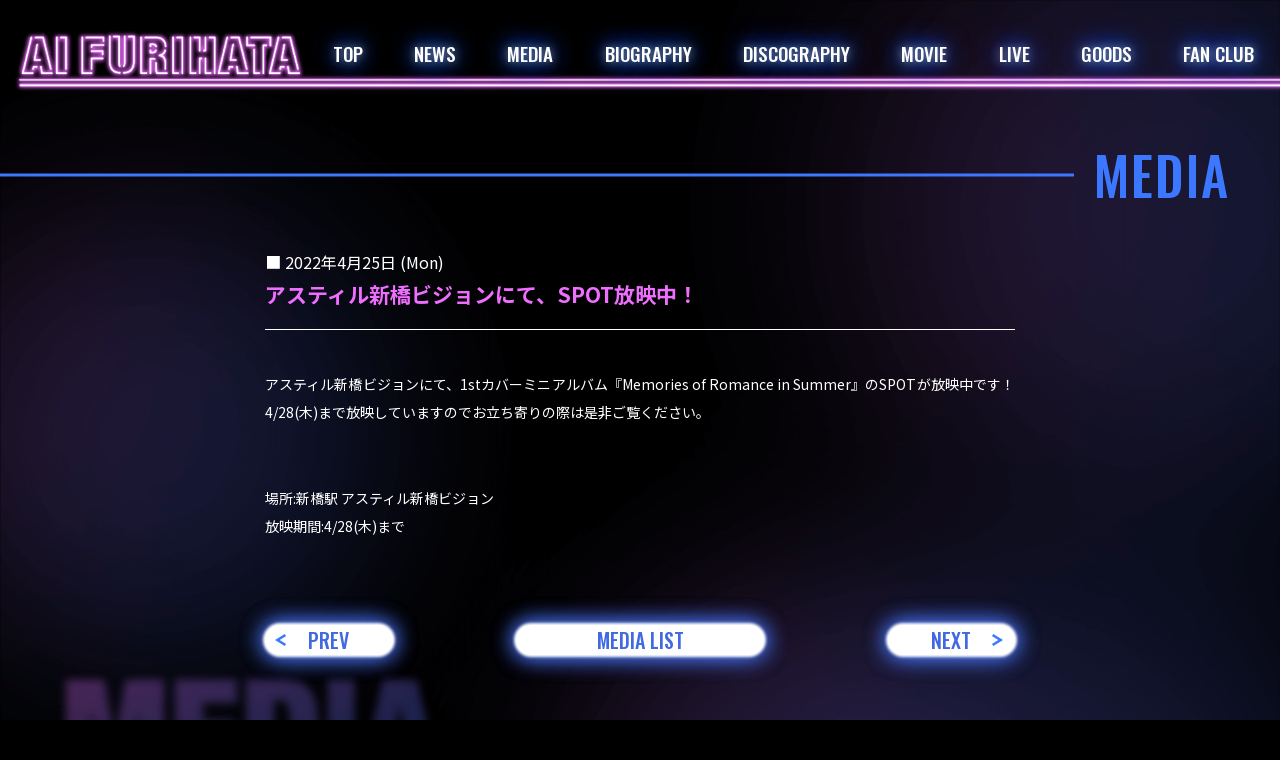

--- FILE ---
content_type: text/html; charset=UTF-8
request_url: https://furihataai.jp/media/media241/
body_size: 4098
content:


<!DOCTYPE html>
<html lang="ja">
<head prefix="og: http://ogp.me/ns# fb: http://ogp.me/ns/fb# article: http://ogp.me/ns/article#">
	<meta charset="UTF-8">
	<title>降幡 愛 | オフィシャルサイト</title>
	<meta name="description" content="Purple One Star所属アーティスト・降幡 愛（Ai Furihata）の公式ウェブサイトでは、CDやライブ、グッズなどの最新情報をお届けします。">
	<meta name="keywords" content="降幡愛, Ai Furihata, ふりりん, パープルワンスター, ラブライブ！サンシャイン!!, Aqours, 黒澤ルビィ, 80’s, 80s’, シティポップ">
	
	<meta property="og:title" content="アスティル新橋ビジョンにて、SPOT放映中！|MEDIA" />
	<meta property="og:type" content="website" />
	<meta property="og:description" content="Purple One Star所属アーティスト・降幡 愛（Ai Furihata）の公式ウェブサイトでは、CDやライブ、グッズなどの最新情報をお届けします。" />
	<meta property="og:url" content="https://furihataai.jp//media/media241/" />
	<meta property="og:image" content="https://furihataai.jp/img/common/ogp.jpg" />
	<meta property="og:site_name" content="降幡 愛 | オフィシャルサイト" />
	<meta property="og:locale" content="ja_JP" />

	
	
	<meta name="twitter:card" content="summary_large_image">

				
	<link rel="apple-touch-icon" sizes="57x57" href="https://furihataai.jp/X1Fj2vXc/wp-content/themes/furihata-ai/favicon/apple-icon-57x57.png">
	<link rel="apple-touch-icon" sizes="60x60" href="https://furihataai.jp/X1Fj2vXc/wp-content/themes/furihata-ai/favicon/apple-icon-60x60.png">
	<link rel="apple-touch-icon" sizes="72x72" href="https://furihataai.jp/X1Fj2vXc/wp-content/themes/furihata-ai/favicon/apple-icon-72x72.png">
	<link rel="apple-touch-icon" sizes="76x76" href="https://furihataai.jp/X1Fj2vXc/wp-content/themes/furihata-ai/favicon/apple-icon-76x76.png">
	<link rel="apple-touch-icon" sizes="114x114" href="https://furihataai.jp/X1Fj2vXc/wp-content/themes/furihata-ai/favicon/apple-icon-114x114.png">
	<link rel="apple-touch-icon" sizes="120x120" href="https://furihataai.jp/X1Fj2vXc/wp-content/themes/furihata-ai/favicon/apple-icon-120x120.png">
	<link rel="apple-touch-icon" sizes="144x144" href="https://furihataai.jp/X1Fj2vXc/wp-content/themes/furihata-ai/favicon/apple-icon-144x144.png">
	<link rel="apple-touch-icon" sizes="152x152" href="https://furihataai.jp/X1Fj2vXc/wp-content/themes/furihata-ai/favicon/apple-icon-152x152.png">
	<link rel="apple-touch-icon" sizes="180x180" href="https://furihataai.jp/X1Fj2vXc/wp-content/themes/furihata-ai/favicon/apple-icon-180x180.png">
	<link rel="icon" type="image/png" sizes="192x192"  href="https://furihataai.jp/X1Fj2vXc/wp-content/themes/furihata-ai/favicon/android-icon-192x192.png">
	<link rel="icon" type="image/png" sizes="32x32" href="https://furihataai.jp/X1Fj2vXc/wp-content/themes/furihata-ai/favicon/favicon-32x32.png">
	<link rel="icon" type="image/png" sizes="96x96" href="https://furihataai.jp/X1Fj2vXc/wp-content/themes/furihata-ai/favicon/favicon-96x96.png">
	<link rel="icon" type="image/png" sizes="16x16" href="https://furihataai.jp/X1Fj2vXc/wp-content/themes/furihata-ai/favicon/favicon-16x16.png">
	<link rel="manifest" href="https://furihataai.jp/X1Fj2vXc/wp-content/themes/furihata-ai/favicon/manifest.json">
	<link rel="shortcut icon" href="/favicon/favicon.ico" type="image/x-icon">

	<link href="https://fonts.googleapis.com/css2?family=Noto+Sans+JP:wght@400;500;700;900&family=Oswald:wght@200;300;400;500;600;700&display=swap" rel="stylesheet">	<link rel="icon" href="https://furihataai.jp/X1Fj2vXc/wp-content/themes/furihata-ai/favicon/favicon.ico" type="image/x-icon">
	<meta name="msapplication-TileColor" content="#fff">
	<meta name="msapplication-TileImage" content="https://furihataai.jp/X1Fj2vXc/wp-content/themes/furihata-ai/favicon/ms-icon-144x144.png">
	<meta name="theme-color" content="#000">
	<meta name="viewport" content="viewport-fit=cover,width=device-width,initial-scale=1.0,minimum-scale=1.0,maximum-scale=1.0,user-scalable=no">

	<link rel="stylesheet" type="text/css" href="https://furihataai.jp/X1Fj2vXc/wp-content/themes/furihata-ai/css/media.css">

	<!-- Global site tag (gtag.js) - AdWords: 789012060 -->
	<script async src="https://www.googletagmanager.com/gtag/js?id=AW-789012060"></script>
	<script>
	window.dataLayer = window.dataLayer || [];
	function gtag(){dataLayer.push(arguments);}
	gtag('js', new Date());

	gtag('config', 'AW-789012060');
	</script>
</head>

<body>
	<div class="container" id="top">
		<div class="l_header">
	<header class="header">
		<div class="header_logo">
			<a href="/"><img src="https://furihataai.jp/X1Fj2vXc/wp-content/themes/furihata-ai/img/common/logo_sp.png" alt="AI FURIHATA" class="header_logo_img"></a>
		</div>

		<a href="#" class="header_menubtn" id="js_menuopen"></a>
	</header>
</div>


<div class="l_pcheader">
	<header class="pcheader">
		<div class="pcheader_logo">
			<a href="/" class="pcheader_logo_inner">
				<div class="pcheader_logo_inner_img">
					<img src="https://furihataai.jp/X1Fj2vXc/wp-content/themes/furihata-ai/img/common/pcheader_ligo_1.png" alt="A">
				</div>
				<div class="pcheader_logo_inner_img">
					<img src="https://furihataai.jp/X1Fj2vXc/wp-content/themes/furihata-ai/img/common/pcheader_ligo_2.png" alt="I">
				</div>
				<div class="pcheader_logo_inner_img">
					<img src="https://furihataai.jp/X1Fj2vXc/wp-content/themes/furihata-ai/img/common/pcheader_ligo_3.png" alt="F">
				</div>
				<div class="pcheader_logo_inner_img">
					<img src="https://furihataai.jp/X1Fj2vXc/wp-content/themes/furihata-ai/img/common/pcheader_ligo_4.png" alt="U">
				</div>
				<div class="pcheader_logo_inner_img">
					<img src="https://furihataai.jp/X1Fj2vXc/wp-content/themes/furihata-ai/img/common/pcheader_ligo_5.png" alt="R">
				</div>
				<div class="pcheader_logo_inner_img">
					<img src="https://furihataai.jp/X1Fj2vXc/wp-content/themes/furihata-ai/img/common/pcheader_ligo_6.png" alt="I">
				</div>
				<div class="pcheader_logo_inner_img">
					<img src="https://furihataai.jp/X1Fj2vXc/wp-content/themes/furihata-ai/img/common/pcheader_ligo_7.png" alt="H">
				</div>
				<div class="pcheader_logo_inner_img">
					<img src="https://furihataai.jp/X1Fj2vXc/wp-content/themes/furihata-ai/img/common/pcheader_ligo_8.png" alt="A">
				</div>
				<div class="pcheader_logo_inner_img">
					<img src="https://furihataai.jp/X1Fj2vXc/wp-content/themes/furihata-ai/img/common/pcheader_ligo_9.png" alt="T">
				</div>
				<div class="pcheader_logo_inner_img">
					<img src="https://furihataai.jp/X1Fj2vXc/wp-content/themes/furihata-ai/img/common/pcheader_ligo_10.png" alt="A">
				</div>
				<div class="pcheader_logo_inner_line">
					<img src="https://furihataai.jp/X1Fj2vXc/wp-content/themes/furihata-ai/img/common/pcheader_ligo_line.png" alt="">
				</div>
			</a>
		</div>
		<div class="pcheader_nav">
			<ul class="pcheader_nav_list">
				<li class="pcheader_nav_list_item">
					<a href="/">TOP</a>
				</li>
				<li class="pcheader_nav_list_item">
					<a href="/news/">NEWS</a>
				</li>
				<li class="pcheader_nav_list_item">
					<a href="/media/">MEDIA</a>
				</li>
				<li class="pcheader_nav_list_item">
					<a href="/biography/">BIOGRAPHY</a>
				</li>
				<li class="pcheader_nav_list_item">
					<a href="/discography/">DISCOGRAPHY</a>
				</li>
				<li class="pcheader_nav_list_item">
					<a href="https://www.youtube.com/channel/UCWfhLoV53Rwdc9WGw735IUg" target="_blank">MOVIE</a>
				</li>
				<li class="pcheader_nav_list_item">
					<a href="/live/">LIVE</a>
				</li>
				<li class="pcheader_nav_list_item">
					<a href="https://purpleonestar-store.bnarts.jp/" target="_blank">GOODS</a>
				</li>
				<li class="pcheader_nav_list_item">
					<a href="https://fc-furihataai.com" target="_blank">FAN&#160;CLUB</a>
				</li>
			</ul>
		</div>
	</header>
</div>


					<div class="l_nav" id="js_spnav">
	<div class="nav">
		<div class="nav_logo">
			<div class="nav_logo_inner">
				<div class="nav_logo_inner_img">
					<img src="https://furihataai.jp/X1Fj2vXc/wp-content/themes/furihata-ai/img/index/logo_1.png" alt="A">
				</div>
				<div class="nav_logo_inner_img">
					<img src="https://furihataai.jp/X1Fj2vXc/wp-content/themes/furihata-ai/img/index/logo_2.png" alt="I">
				</div>
				<div class="nav_logo_inner_img">
					<img src="https://furihataai.jp/X1Fj2vXc/wp-content/themes/furihata-ai/img/index/logo_3.png" alt="F">
				</div>
				<div class="nav_logo_inner_img">
					<img src="https://furihataai.jp/X1Fj2vXc/wp-content/themes/furihata-ai/img/index/logo_4.png" alt="U">
				</div>
				<div class="nav_logo_inner_img">
					<img src="https://furihataai.jp/X1Fj2vXc/wp-content/themes/furihata-ai/img/index/logo_5.png" alt="R">
				</div>
				<div class="nav_logo_inner_img">
					<img src="https://furihataai.jp/X1Fj2vXc/wp-content/themes/furihata-ai/img/index/logo_6.png" alt="I">
				</div>
				<div class="nav_logo_inner_img">
					<img src="https://furihataai.jp/X1Fj2vXc/wp-content/themes/furihata-ai/img/index/logo_7.png" alt="H">
				</div>
				<div class="nav_logo_inner_img">
					<img src="https://furihataai.jp/X1Fj2vXc/wp-content/themes/furihata-ai/img/index/logo_8.png" alt="A">
				</div>
				<div class="nav_logo_inner_img">
					<img src="https://furihataai.jp/X1Fj2vXc/wp-content/themes/furihata-ai/img/index/logo_9.png" alt="T">
				</div>
				<div class="nav_logo_inner_img">
					<img src="https://furihataai.jp/X1Fj2vXc/wp-content/themes/furihata-ai/img/index/logo_10.png" alt="A">
				</div>
				<picture class="nav_logo_inner_line">
					<source media="(min-width: 767px)" srcset="https://furihataai.jp/X1Fj2vXc/wp-content/themes/furihata-ai/img/index/logo_line.png">
					<img src="https://furihataai.jp/X1Fj2vXc/wp-content/themes/furihata-ai/img/common/sp_nav_logo_line.png" alt="">
				</picture>


			</div>
		</div>
		<a href="#" class="nav_closebtn" id="js_menuclose"></a>

		<ul class="nav_list">
			<li class="nav_list_item">
				<a href="/">TOP</a>
			</li>
			<li class="nav_list_item">
				<a href="/news/">NEWS</a>
			</li>
			<li class="nav_list_item">
				<a href="/media/">MEDIA</a>
			</li>
			<li class="nav_list_item">
				<a href="/biography/">BIOGRAPHY</a>
			</li>
			<li class="nav_list_item">
				<a href="/discography">DISCOGRAPHY</a>
			</li>
			<li class="nav_list_item">
				<a href="https://www.youtube.com/channel/UCWfhLoV53Rwdc9WGw735IUg" target="_blank">MOVIE</a>
			</li>
			<li class="nav_list_item">
				<a href="/live">LIVE</a>
			</li>
			<li class="nav_list_item">
				<a href="https://purpleonestar-store.bnarts.jp/" target="_blank">GOODS</a>
			</li>
			<li class="nav_list_item">
				<a href="https://fc-furihataai.com" target="_blank">FAN&#160;CLUB</a>
			</li>
		</ul>
	</div>
</div>        

		
<div class="l_mediadetail">
	<div class="mediadetail">
		<div class="mediadetail_bgtxt">
			<picture>
				<source media="(min-width: 767px)" srcset="https://furihataai.jp/X1Fj2vXc/wp-content/themes/furihata-ai/img/media/media_bgtext.svg">
				<img src="https://furihataai.jp/X1Fj2vXc/wp-content/themes/furihata-ai/img/media/media_bgtext_sp.svg" alt="media">
			</picture>
		</div>
		<div class="mediadetail_head">
			<h2 class="mediadetail_head_ttl">
				<span>MEDIA</span>
			</h2>
		</div>
		<div class="mediadetail_body">
			<div class="mediadetail_body_inner">
				<div class="l_article">
                    <div class="article">
                        <div class="article_date">2022年4月25日&nbsp;(Mon)</div>
                        <div class="article_ttl">アスティル新橋ビジョンにて、SPOT放映中！</div>
						<div class="article_img"><img src="" alt=""></div>
                        <div class="article_txt">
                            <p>アスティル新橋ビジョンにて、1stカバーミニアルバム『Memories of Romance in Summer』のSPOTが放映中です！4/28(木)まで放映していますのでお立ち寄りの際は是非ご覧ください。</p>
<p><br />
場所:新橋駅 アスティル新橋ビジョン<br />
放映期間:4/28(木)まで</p>
                        </div>
                    </div>
                </div>

				<div class="l_btnarea">
					<div class="btnarea">
						<div class="btnarea_prev">
															<a href="https://furihataai.jp/media/media240/"><span>PREV</span></a>
													</div>
						<div class="btnarea_medialist">
							<a href="/media/">MEDIA LIST</a>
						</div>
						<div class="btnarea_next">
															<a href="https://furihataai.jp/media/media242/"><span>NEXT</span></a>
													</div>
					</div>
				</div>
			</div>
		</div>
	</div>
</div>

		<div class="l_footer">
  <div class="footer">
    <div class="footer_link">
      <a href="https://furihataai.jp/news/%e5%a3%b0%e5%84%aa%e3%83%bb%e3%82%a2%e3%83%bc%e3%83%86%e3%82%a3%e3%82%b9%e3%83%88%e6%b4%bb%e5%8b%95%e3%81%ae%e3%81%8a%e5%95%8f%e5%90%88%e3%81%9b%e3%81%ab%e9%96%a2%e3%81%97%e3%81%be%e3%81%97%e3%81%a6/">お問い合わせ</a>
      <a href="https://www.bandainamcomusiclive.co.jp/terms/" target="_blank">サイト利用について</a>
      <br class="br_sp">
      <a href="https://www.bandainamcomusiclive.co.jp/privacypolicy/jp/" target="_blank">プライバシーポリシー</a>
      <a href="https://www.bandainamcomusiclive.co.jp/terms/" target="_blank">著作権・肖像権について</a>
          </div>

    <div class="footer_copy">
      <div class="footer_copy_logo">
        <div class="footer_copy_logo_img">
          <img src="https://furihataai.jp/X1Fj2vXc/wp-content/themes/furihata-ai/img/common/footer_logo.png" alt="Purple-One-Star">
        </div>
      </div>

      <div class="footer_copy_txt">&copy; Bandai Namco Music Live Inc.</div>
    </div>
    <div class="l_fmodal">
    <div class="fmodal">

      <div class="fmodal_inner" id="js_fmodal01">
        <div class="fmodal_inner_closebtn">
          <div class="closebtn js_fmodal_close"></div>
        </div>
        <div class="fmodal_inner_content">
          <p class="fmodal_inner_content_ttl">プライバシーポリシー</p>

          <p class="fmodal_inner_content_txt">株式会社バンダイナムコミュージックライブは、皆様の個人情報の重要性を認識し、その適正な収集、利用、保護を図るとともに、安全管理を行うため、プライバシーポリシーを定め、次の通り運用します。<br>
          個人情報の保護に関する運用要領を定めるとともに、個人情報の管理責任者を置いて適切に管理します。<br>
          個人情報の利用目的を定め、その目的の達成に必要な範囲内で、適正な方法により収集します。<br>
          個人情報をご提供いただく際は、その利用目的をお知らせします。<br>
          ご本人から承諾を得たとき、法令等に基づくとき、または正当な理由のあるときを除き、個人情報を第三者に提供しません。<br>
          個人情報の改ざん、漏洩、不正な侵入などを防止するために、合理的な諸施策を講じます。<br>
          個人情報の処理を外部に委託する場合は、適正な委託先を選定するとともに個人情報保護に関する契約を委託先と取り交わします。<br>
          ご本人から個人情報の内容の確認や訂正のお申し出があった場合は、合理的な範囲内で適切・迅速に対応いたします。<br>
          個人情報の保護のために必要な措置を継続的に見直し、その改善に努めます。<br>
          このページの内容についてのお問い合わせは、株式会社バンダイナムコミュージックライブまでご連絡下さい。</p>
        </div>
      </div>

      <div class="fmodal_inner" id="js_fmodal02">
        <div class="fmodal_inner_closebtn">
          <div class="closebtn js_fmodal_close"></div>
        </div>
        <div class="fmodal_inner_content">
          <p class="fmodal_inner_content_ttl">利用規約</p>

          <p class="fmodal_inner_content_txt">
          本項目は株式会社バンダイナムコミュージックライブが作成、管理し、展開するWebサイトに適用されます。<br>
          Webサイトのご利用前には、以下の使用条件や注意事項をよくお読みください。<br>
          当サイトを利用されたユーザーは全てこの規約に同意いただいたものとみなします。<br>
          免責事項：<br>
          当サイトの閲覧によりお客様に生じたトラブルなどに対して、当社は一切責任を負いません。<br>
          情報掲載にあたっては、細心の注意を払っておりますが、内容に誤りがあった場合でも、当社は一切責任を負いません。<br>
          当サイトは予告無く、掲載した情報を変更をさせていただくことがありますので、予めご了承ください。
          尚、それによりお客様に生じたトラブルなどに対して、当社は一切責任を負いません。</p>
        </div>
      </div>

      <div class="fmodal_inner" id="js_fmodal03">
        <div class="fmodal_inner_closebtn">
          <div class="closebtn js_fmodal_close"></div>
        </div>
        <div class="fmodal_inner_content">
          <p class="fmodal_inner_content_ttl">著作権/肖像権について</p>

          <p class="fmodal_inner_content_txt">
          当サイトに掲載されているすべての著作物（文章、写真、イラスト、 図画、映像、音声、プログラム、編集的な著作物、データベースおよびそれらの2次利用によって生じた著作物）には著作権（または肖像権）が存在しています。<br>これらの著作物は当サイトおよび運営主体である当社および著作権（または肖像権）の権利者の許諾なしに無断で複製、譲渡、公開、転載、改訂、変造、配信、貸与、翻訳、部分公開することはできません。</p>
        </div>
      </div>

    </div>
  </div>

  </div>
</div>		<div class="l_modal js_modal">
	<div class="modal">
		<div class="modal_inner js_modal_inner">
			<div class="modal_inner_img js_modal_img">
				<div id="js_movie"></div>
			</div>
		</div>
		<div class="modal_close">
			<div class="l_closebtn">
				<a href="#" class="closebtn" id="js_closebtn"></a>
			</div>
		</div>
	</div>
</div>
		<div class="l_pagetop">
			<a href="#top" class="pagetop" id="js_pagetop"></a>
		</div>

		<div class="l_loading" id="js_loading">
			<div class="loading">
				<div class="loading_logo">
					<div class="loading_logo_inner">
						<div class="loading_logo_inner_img">
							<img src="https://furihataai.jp/X1Fj2vXc/wp-content/themes/furihata-ai/img/loading/loading_logo_1.png" alt="A">
						</div>
						<div class="loading_logo_inner_img">
							<img src="https://furihataai.jp/X1Fj2vXc/wp-content/themes/furihata-ai/img/loading/loading_logo_2.png" alt="I">
						</div>
						<div class="loading_logo_inner_img">
							<img src="https://furihataai.jp/X1Fj2vXc/wp-content/themes/furihata-ai/img/loading/loading_logo_3.png" alt="F">
						</div>
						<div class="loading_logo_inner_img">
							<img src="https://furihataai.jp/X1Fj2vXc/wp-content/themes/furihata-ai/img/loading/loading_logo_4.png" alt="U">
						</div>
						<div class="loading_logo_inner_img">
							<img src="https://furihataai.jp/X1Fj2vXc/wp-content/themes/furihata-ai/img/loading/loading_logo_5.png" alt="R">
						</div>
						<div class="loading_logo_inner_img">
							<img src="https://furihataai.jp/X1Fj2vXc/wp-content/themes/furihata-ai/img/loading/loading_logo_6.png" alt="I">
						</div>
						<div class="loading_logo_inner_img">
							<img src="https://furihataai.jp/X1Fj2vXc/wp-content/themes/furihata-ai/img/loading/loading_logo_7.png" alt="H">
						</div>
						<div class="loading_logo_inner_img">
							<img src="https://furihataai.jp/X1Fj2vXc/wp-content/themes/furihata-ai/img/loading/loading_logo_8.png" alt="A">
						</div>
						<div class="loading_logo_inner_img">
							<img src="https://furihataai.jp/X1Fj2vXc/wp-content/themes/furihata-ai/img/loading/loading_logo_9.png" alt="T">
						</div>
						<div class="loading_logo_inner_img">
							<img src="https://furihataai.jp/X1Fj2vXc/wp-content/themes/furihata-ai/img/loading/loading_logo_10.png" alt="A">
						</div>
						<div class="loading_logo_inner_line">
							<img src="https://furihataai.jp/X1Fj2vXc/wp-content/themes/furihata-ai/img/loading/loading_logo_line.png" alt="">
						</div>
					</div>
				</div>
			</div>
		</div>

	</div>
	<script type="text/javascript" src="https://furihataai.jp/X1Fj2vXc/wp-content/themes/furihata-ai/js/jquery.min.js"></script>
	<!-- <script src="https://code.jquery.com/jquery-3.5.1.min.js"></script> -->
	<script type="text/javascript" src="https://furihataai.jp/X1Fj2vXc/wp-content/themes/furihata-ai/js/media.js"></script>
</body>
</html>

--- FILE ---
content_type: text/css
request_url: https://furihataai.jp/X1Fj2vXc/wp-content/themes/furihata-ai/css/media.css
body_size: 8721
content:
*{margin:0;padding:0;box-sizing:border-box}body,html{width:100%;height:100%}body{font-size:14px;font-family:'Noto Sans JP',-apple-system,BlinkMacSystemFont,'Yu Gothic',YuGothic,'ヒラギノ角ゴ ProN W3','Hiragino Kaku Gothic ProN',Arial,'メイリオ',Meiryo,sans-serif;background:#000;color:#fff}a{text-decoration:none;color:#fff}li{list-style:none}img{width:100%;height:auto}.container{overflow:hidden}html::-webkit-scrollbar{width:5px;height:5px}html::-webkit-scrollbar-track{background:#000}html::-webkit-scrollbar-thumb{border-radius:5px;background:#272626}.footer{padding:30px 0;background:linear-gradient(0deg,#5b2cee 0,#dd7bf4 92%);text-align:center}.footer .footer_link{width:90%;margin:0 auto;font-size:14px;text-align:center}.footer .footer_link>a{margin:0 15px 20px;font-size:3.5vw}.footer .footer_copy{width:90%;margin:10px auto 0;display:flex;justify-content:space-between;align-items:center}.footer .footer_copy .footer_copy_logo{width:25%}.footer .footer_copy .footer_copy_logo .footer_copy_logo_img{width:100%}.footer .footer_copy .footer_copy_txt{width:69%;font-size:2.8vw}.fmodal{width:100%;position:relative}.fmodal_inner{width:100vw;height:100vh;background-color:#000;position:fixed;top:0;left:0;transition:.5s opacity;z-index:9999;opacity:0;pointer-events:none}.fmodal_inner.is_show{opacity:1;pointer-events:auto}.fmodal_inner_closebtn{width:40px;height:40px;position:absolute;right:20px;top:20px}.fmodal_inner_closebtn .closebtn{width:100%;height:100%;background-position:center;background-repeat:no-repeat;background-size:contain;background-image:url([data-uri]);transition:.3s;cursor:pointer}.fmodal_inner_content{width:100%;position:fixed;top:50%;left:50%;-webkit-transform:translate(-50%,-50%);transform:translate(-50%,-50%);overflow-y:scroll}.fmodal_inner_content_ttl{font-size:20px;font-weight:700;line-height:1}.fmodal_inner_content_txt{width:90%;max-width:610px;max-height:70vh;margin:20px auto 0;font-size:14px;text-align:left;line-height:2;text-align:justify}.l_header{width:100%;display:block;position:fixed;top:0;left:0;z-index:9989;background-color:#000}.header{position:relative}.header_logo{width:100%;display:block}.header_logo_img{width:100%}.header_menubtn{width:14vw;height:14vw;display:block;position:absolute;top:2.5vw;right:1vw;background-repeat:no-repeat;background-size:contain;background-position:center;background-image:url([data-uri]);background-repeat:no-repeat;background-size:contain;background-position:center;-webkit-animation:neon 8s linear infinite 5s;animation:neon 8s linear infinite 5s}.l_pcheader{width:100%}.pcheader{width:100%;height:85px;display:flex;align-items:center;justify-content:space-around}.pcheader_logo{width:24%;min-width:270px;height:100%}.pcheader_logo_inner{width:95%;height:100%;margin-left:auto;position:relative;display:block}.pcheader_logo_inner_img{width:100%;max-width:360px;min-width:270px;position:absolute;bottom:0;left:0}.pcheader_logo_inner_img:nth-child(3){-webkit-animation:neon 8s linear infinite 0s;animation:neon 8s linear infinite 0s}.pcheader_logo_inner_img:nth-of-type(4){-webkit-animation:neon2 5s linear infinite 1s;animation:neon2 5s linear infinite 1s}.pcheader_logo_inner_img:nth-of-type(10){-webkit-animation:neon2 8s linear infinite 0s;animation:neon2 8s linear infinite 0s}.pcheader_logo_inner_line{width:3400px;position:absolute;bottom:-13px;left:-3px}.pcheader_nav{width:76%;height:100%;position:relative}.pcheader_nav_list{width:100%;display:flex;flex-wrap:wrap;justify-content:flex-end;justify-content:space-around;position:absolute;bottom:1.4vw}.pcheader_nav_list_item{padding:0 2%}.pcheader_nav_list_item>a{font-family:Oswald;font-weight:500;font-size:19px;color:#fff;text-shadow:0 0 10px rgb(255,255,255,.5),0 -5px 25px #0863f6,0 5px 25px #0863f6;transition:.2s color}.pcheader_nav_list_item>a:hover{color:#3c78ff}@-webkit-keyframes neon{0%{opacity:1}10%{opacity:1}10.5%{opacity:.3}11%{opacity:1}12%{opacity:.3}12.5%{opacity:1}81%{opacity:1}81.5%{opacity:.3}82%{opacity:1}90%{opacity:1}90.5%{opacity:.3}91%{opacity:1}92%{opacity:.3}100%{opacity:.3}}@keyframes neon{0%{opacity:1}10%{opacity:1}10.5%{opacity:.3}11%{opacity:1}12%{opacity:.3}12.5%{opacity:1}81%{opacity:1}81.5%{opacity:.3}82%{opacity:1}90%{opacity:1}90.5%{opacity:.3}91%{opacity:1}92%{opacity:.3}100%{opacity:.3}}@-webkit-keyframes neon2{0%{opacity:1}20%{opacity:1}20.5%{opacity:.5}21%{opacity:1}22%{opacity:.3}22.5%{opacity:1}100%{opacity:1}}@keyframes neon2{0%{opacity:1}20%{opacity:1}20.5%{opacity:.5}21%{opacity:1}22%{opacity:.3}22.5%{opacity:1}100%{opacity:1}}.l_nav{width:100vw;height:100vh;position:fixed;top:0;left:0;z-index:9990;background-color:#000;transition:.4s transform;-webkit-transform:translate(100%,0);transform:translate(100%,0)}.l_nav.is_show{-webkit-transform:translate(0,0);transform:translate(0,0)}.nav{position:relative}.nav_logo{display:block;width:86%;margin:0 auto;padding:13vw 0 0}.nav_logo_inner{position:relative;width:100%;height:10vh}.nav_logo_inner_img{position:absolute;bottom:10%;left:0}.nav_logo_inner_img:nth-of-type(3){-webkit-animation:neon 8s linear infinite 0s;animation:neon 8s linear infinite 0s}.nav_logo_inner_img:nth-of-type(4){-webkit-animation:neon2 5s linear infinite 1s;animation:neon2 5s linear infinite 1s}.nav_logo_inner_img:nth-of-type(10){-webkit-animation:neon2 8s linear infinite 0s;animation:neon2 8s linear infinite 0s}.nav_logo_inner_line{position:absolute;bottom:-2vw;left:0}.nav_closebtn{width:14vw;height:14vw;display:block;position:absolute;top:1vw;right:1vw;background-repeat:no-repeat;background-size:contain;background-position:center;background-image:url([data-uri]);background-repeat:no-repeat;background-size:contain;background-position:center}.nav_list{width:100%;height:63vh;margin:8vw 0 0;display:flex;flex-direction:column;align-items:center}.nav_list_item{margin:0 0 20px}.nav_list_item>a{font-family:Oswald;font-weight:500;font-size:7vw;color:#fff;text-shadow:0 0 10px rgb(255,255,255,.5),0 -5px 25px #0863f6,0 5px 25px #0863f6}.l_loading{width:100vw;height:100vh;background-color:#000;position:fixed;top:0;left:0;transition:.5s opacity;z-index:9999}.l_loading.is_hide{opacity:0;pointer-events:none}.l_loading::after{content:'';width:100vw;height:100vh;position:fixed;top:0;left:0;background-image:url(../img/loading/loading_bg.png);background-repeat:no-repeat;background-size:cover;background-position:100%;transition:.5s opacity}.l_loading.is_hide::after{opacity:0;pointer-events:none}.l_loading .loading{width:22vw;height:5vw;position:fixed;top:50%;left:50%;-webkit-transform:translate(-50%,-50%);transform:translate(-50%,-50%)}.l_loading .loading_logo{width:100%}.l_loading .loading_logo_inner{position:relative;width:100%;height:10vh}.l_loading .loading_logo_inner_img{position:absolute;bottom:10%;left:0}.l_loading .loading_logo_inner_img:nth-child(2){-webkit-animation:loadneon 4s linear infinite 0s;animation:loadneon 4s linear infinite 0s}.l_loading .loading_logo_inner_img:nth-child(3){-webkit-animation:loadneon2 4s linear infinite 3s;animation:loadneon2 4s linear infinite 3s}.l_loading .loading_logo_inner_line{width:100%;position:absolute;bottom:-5px;left:0}@-webkit-keyframes loadneon{0%{opacity:1}1%{opacity:.2}1.5%{opacity:1}2%{opacity:.2}3%{opacity:1}4%{opacity:.2}28%{opacity:.2}29%{opacity:1}30%{opacity:.2}49%{opacity:.2}50%{opacity:1}100%{opacity:1}}@keyframes loadneon{0%{opacity:1}1%{opacity:.2}1.5%{opacity:1}2%{opacity:.2}3%{opacity:1}4%{opacity:.2}28%{opacity:.2}29%{opacity:1}30%{opacity:.2}49%{opacity:.2}50%{opacity:1}100%{opacity:1}}@-webkit-keyframes loadneon2{0%{opacity:.2}1%{opacity:.2}9%{opacity:.2}10%{opacity:1}11%{opacity:.2}12%{opacity:1}13%{opacity:.2}14%{opacity:.2}50%{opacity:.2}51%{opacity:1}99%{opacity:1}100%{opacity:.2}}@keyframes loadneon2{0%{opacity:.2}1%{opacity:.2}9%{opacity:.2}10%{opacity:1}11%{opacity:.2}12%{opacity:1}13%{opacity:.2}14%{opacity:.2}50%{opacity:.2}51%{opacity:1}99%{opacity:1}100%{opacity:.2}}.l_pagination{margin:60px 0 0}.pagination .pagination_list{display:flex;justify-content:center}.pagination .pagination_list .pagination_list_item{width:30px;height:30px}.pagination .pagination_list .pagination_list_item:not(:first-child){margin:0 0 0 25px}.pagination .pagination_list .pagination_list_item>a,.pagination .pagination_list .pagination_list_item>span{margin:0 auto;display:block;text-align:center;color:#4169e1;font-family:Oswald;font-weight:500;font-size:20px;border-radius:30px;background-color:#fff;box-shadow:0 0 3px 2px #fff,0 0 22px 2px #4169e1,0 0 22px 2px #4169e1;transition:.5s box-shadow,.5s color,.5s background-color}.pagination .pagination_list .pagination_list_item>a:hover{box-shadow:0 0 10px 2px #3c78ff;color:#fff;background-color:#3c78ff}.pagination .pagination_list .pagination_list_item>span{opacity:.5;pointer-events:none}.pagination .pagination_list .pagination_list_item__dot{width:auto;display:flex;align-items:center}.l_media{width:100%;margin:25% auto 0}.media{min-height:63vh;padding:0 6% 12vw;position:relative}.media_bgtxt{width:28vw;position:absolute;bottom:-4%;left:-4%;z-index:-1}.media_head_ttl{width:100%;text-align:center;font-family:Oswald;font-weight:500;font-size:12vw;color:#3c78ff;letter-spacing:2px}.media_head_ttl>span{position:relative}.media_head_ttl>span::before{content:'';width:100vw;height:1vw;position:absolute;top:50%;right:calc(100% + 20px);-webkit-transform:translate(0,-50%);transform:translate(0,-50%);background-color:#3c78ff}.media_head_ttl>span::after{content:'';width:100vw;height:1vw;position:absolute;top:50%;left:calc(100% + 20px);-webkit-transform:translate(0,-50%);transform:translate(0,-50%);background-color:#3c78ff}.media_body{width:100%;margin:2% auto 0}.l_medialist{width:100%}.l_medialist>li{padding:30px 0;border-top:1px solid #fff}.l_medialist>li:first-child{border-top:none}.medialist{width:100%}.medialist_date{width:100%;font-size:3.5vw}.medialist_date::before{content:"■ "}.medialist_body{width:100%;margin:0}.medialist_body_ttl{font-size:4vw;font-weight:700;color:#f06eff}.medialist_body_txt{font-size:4vw;letter-spacing:.5px}.l_mediadetail{width:100%;margin:25% auto 0}.mediadetail{padding:0 6% 12vw;position:relative}.mediadetail_bgtxt{width:29vw;position:absolute;bottom:0;left:-4%;z-index:-1}.mediadetail_head_ttl{width:100%;text-align:center;font-family:Oswald;font-weight:500;font-size:12vw;color:#3c78ff;letter-spacing:2px}.mediadetail_head_ttl>span{position:relative}.mediadetail_head_ttl>span::before{content:'';width:100vw;height:1vw;position:absolute;top:50%;right:calc(100% + 20px);-webkit-transform:translate(0,-50%);transform:translate(0,-50%);background-color:#3c78ff}.mediadetail_head_ttl>span::after{content:'';width:100vw;height:1vw;position:absolute;top:50%;left:calc(100% + 20px);-webkit-transform:translate(0,-50%);transform:translate(0,-50%);background-color:#3c78ff}.mediadetail_body{width:100%;margin:7% auto 0}.l_article{width:100%}.article{width:100%}.article_date{width:100%;font-size:4.4vw}.article_date::before{content:"■ "}.article_ttl{margin:5px auto 0;padding:0 0 15px;font-size:5.2vw;font-weight:700;color:#f06eff;border-bottom:solid 1px #fff}.article_img{width:100%;margin:2vw auto}.article_txt{font-size:4.4vw;line-height:1.8em}.article_txt_img{margin:10px 0}.article_txt>p{margin:20px 0 0}.article_txt>p:first-child{margin:0}.article_txt>p>a{color:#3c78ff;word-break:break-all}.article_txt>p .note{margin:30px auto 0}.article_txt>p .note .note_list{margin:5px auto 0;text-indent:-1em;padding:0 0 0 1em;line-height:1.5em}.mediatable{margin:5px auto}.mediatable table{width:100%;border-collapse:collapse}.mediatable table tr td,.mediatable table tr th{padding:0 5px;border:solid 1px #fff}.mediatable table tr th{text-align:center}.mediatable table tr td:nth-of-type(1),.mediatable table tr td:nth-of-type(2){text-align:center}.l_btnarea{margin:15% auto 0}.btnarea{width:100%;height:130px;display:flex;flex-wrap:wrap;align-items:center;justify-content:space-between}.btnarea_prev{width:42%;order:1}.btnarea_prev>a>span{position:relative}.btnarea_prev>a>span::before{width:11px;height:12px;position:absolute;top:50%;left:-80%;-webkit-transform:translate(0,-50%);transform:translate(0,-50%);background-image:url([data-uri]);background-repeat:no-repeat;background-size:cover;content:''}.btnarea_medialist{width:69%;margin:0 auto;order:3}.btnarea_next{width:42%;order:2}.btnarea_next>a>span{position:relative}.btnarea_next>a>span::before{width:11px;height:12px;position:absolute;top:50%;right:-80%;-webkit-transform:translate(0,-50%);transform:translate(0,-50%);background-image:url([data-uri]);background-repeat:no-repeat;background-size:cover;content:''}.btnarea_medialist>a,.btnarea_next>a,.btnarea_prev>a{margin:0 auto;display:block;text-align:center;color:#4169e1;font-family:Oswald;font-weight:500;font-size:20px;border-radius:30px;background-color:#fff;box-shadow:0 0 3px 2px #fff,0 0 22px 2px #4169e1,0 0 22px 2px #4169e1;transition:.5s box-shadow,.5s color,.5s background-color}.btnarea_medialist>a:hover,.btnarea_next>a:hover,.btnarea_prev>a:hover{box-shadow:0 0 10px 2px #3c78ff;color:#fff;background-color:#3c78ff}@media screen and (min-width:767px){.br_sp{display:none}.footer .footer_link>a{margin:0 28px 0 0;font-size:14px;transition:all .2s}.footer .footer_link>a:hover{color:#3c78ff}.footer .footer_copy{width:100%;margin:16px auto 0;display:flex;justify-content:center}.footer .footer_copy .footer_copy_logo{width:72px;display:inline-block}.footer .footer_copy .footer_copy_logo .footer_copy_logo_img{width:100%}.footer .footer_copy .footer_copy_txt{width:280px;margin:0 0 0 40px;font-size:12px;display:inline-block}.fmodal{width:100%;position:relative}.fmodal_inner_closebtn{right:25px;top:25px}.fmodal_inner_content{width:610px;overflow-y:visible}.l_header{display:none}.container>.l_nav{display:none}.l_media{margin:4% auto 0}.media{padding:0 2% 10%}.media_bgtxt{width:400px;bottom:-20px;left:1%}.media_head_ttl{font-size:52px;text-align:right;padding:0 2% 0 0}.media_head_ttl>span::before{content:'';height:3px}.media_head_ttl>span::after{content:'';width:0;height:0}.media_body{max-width:750px;margin:2% auto 0}.medialist{display:block;transition:.2s opacity}.medialist:hover{opacity:.5}.medialist_date{width:100%;font-size:14px}.medialist_body_ttl{margin:5px 0 0 0;font-size:16px}.medialist_body_txt{font-size:16px;letter-spacing:-.5px}.container{background:url(../img/common/sub_bg.png);background-repeat:no-repeat;background-size:cover}.l_mediadetail{margin:4% auto 0}.mediadetail{padding:0 2% 10%;min-height:63vh}.mediadetail_bgtxt{width:400px;bottom:-20px;left:4%}.mediadetail_head_ttl{font-size:52px;text-align:right;padding:0 2% 0 0}.mediadetail_head_ttl>span::before{content:'';height:3px}.mediadetail_head_ttl>span::after{content:'';width:0;height:0}.mediadetail_body{max-width:750px;margin:3% auto 0}.article .article_date{width:100%;font-size:16px}.article .article_date::before{content:"■ "}.article .article_ttl{margin:5px auto 0;padding:0 0 20px;font-size:21px}.article .article_img{width:100%;margin:10px auto}.article .article_txt{font-size:14px;line-height:2em;text-align:justify}.article .article_txt_img{margin:10px 0}.article .article_txt>p{margin:30px 0 0}.article .article_txt>p:first-child{margin:0}.article .article_txt>p>a{transition:.3s opacity}.article .article_txt>p>a:hover{opacity:.5}.article .article_txt .note{margin:20px auto 0}.mediatable table{width:100%;text-align:left;border-collapse:collapse}.mediatable table tr td,.mediatable table tr th{padding:0 10px}.l_btnarea{margin:85px auto 0}.btnarea{height:auto}.btnarea_prev{width:17%;order:1}.btnarea_medialist{width:33%;order:2}.btnarea_next{width:17%;order:3}.btnarea_medialist>a,.btnarea_next>a,.btnarea_prev>a{transition:.5s box-shadow,.5s color,.5s background-color}.btnarea_medialist>a:hover,.btnarea_next>a:hover,.btnarea_prev>a:hover{box-shadow:0 0 10px 2px #3c78ff;color:#fff;background-color:#3c78ff}.container{background:url(../img/common/sub_bg.png);background-repeat:no-repeat;background-size:cover}.sp_br{display:none}}@media screen and (max-width:1024px){.l_loading::after{background-image:url(../img/loading/loading_bg.png);background-repeat:no-repeat;background-size:cover;background-position:70%}.l_loading .loading{width:69vw;height:14vw}.l_loading .loading_logo_inner_line{bottom:-12px}}@media screen and (max-width:766px){.l_pcheader{display:none}}@media screen and (max-width:480px){.pagination .pagination_list .pagination_list_item{width:8vw;height:8vw}.pagination .pagination_list .pagination_list_item:not(:first-child){margin:0 0 0 4vw}.pagination .pagination_list .pagination_list_item>a,.pagination .pagination_list .pagination_list_item>span{font-size:5.3vw}.pagination .pagination_list .pagination_list_item__dot{width:auto}}

--- FILE ---
content_type: image/svg+xml
request_url: https://furihataai.jp/X1Fj2vXc/wp-content/themes/furihata-ai/img/media/media_bgtext.svg
body_size: 91869
content:
<svg data-name="レイヤー 1" xmlns="http://www.w3.org/2000/svg" xmlns:xlink="http://www.w3.org/1999/xlink" viewBox="0 0 461 148"><defs><clipPath id="a"><path fill="none" d="M-49.24-147.58h540.83v285.61H-49.24z"/></clipPath></defs><g data-name="レイヤー 2"><g clip-path="url(#a)" opacity=".5" data-name="bg obj"><image width="505" height="195" transform="translate(-19 -26)" xlink:href="[data-uri]" style="isolation:isolate"/></g></g></svg>

--- FILE ---
content_type: application/javascript
request_url: https://furihataai.jp/X1Fj2vXc/wp-content/themes/furihata-ai/js/media.js
body_size: 1172
content:
"use strict";function _typeof(t){return(_typeof="function"==typeof Symbol&&"symbol"==typeof Symbol.iterator?function(t){return typeof t}:function(t){return t&&"function"==typeof Symbol&&t.constructor===Symbol&&t!==Symbol.prototype?"symbol":typeof t})(t)}function _get(t,e,o){return(_get="undefined"!=typeof Reflect&&Reflect.get?Reflect.get:function(t,e,o){var n=_superPropBase(t,e);if(n){var r=Object.getOwnPropertyDescriptor(n,e);return r.get?r.get.call(o):r.value}})(t,e,o||t)}function _superPropBase(t,e){for(;!Object.prototype.hasOwnProperty.call(t,e)&&null!==(t=_getPrototypeOf(t)););return t}function _inherits(t,e){if("function"!=typeof e&&null!==e)throw new TypeError("Super expression must either be null or a function");t.prototype=Object.create(e&&e.prototype,{constructor:{value:t,writable:!0,configurable:!0}}),e&&_setPrototypeOf(t,e)}function _setPrototypeOf(t,e){return(_setPrototypeOf=Object.setPrototypeOf||function(t,e){return t.__proto__=e,t})(t,e)}function _createSuper(o){var n=_isNativeReflectConstruct();return function(){var t,e=_getPrototypeOf(o);return _possibleConstructorReturn(this,n?(t=_getPrototypeOf(this).constructor,Reflect.construct(e,arguments,t)):e.apply(this,arguments))}}function _possibleConstructorReturn(t,e){return!e||"object"!==_typeof(e)&&"function"!=typeof e?_assertThisInitialized(t):e}function _assertThisInitialized(t){if(void 0===t)throw new ReferenceError("this hasn't been initialised - super() hasn't been called");return t}function _isNativeReflectConstruct(){if("undefined"==typeof Reflect||!Reflect.construct)return!1;if(Reflect.construct.sham)return!1;if("function"==typeof Proxy)return!0;try{return Date.prototype.toString.call(Reflect.construct(Date,[],function(){})),!0}catch(t){return!1}}function _getPrototypeOf(t){return(_getPrototypeOf=Object.setPrototypeOf?Object.getPrototypeOf:function(t){return t.__proto__||Object.getPrototypeOf(t)})(t)}function _classCallCheck(t,e){if(!(t instanceof e))throw new TypeError("Cannot call a class as a function")}function _defineProperties(t,e){for(var o=0;o<e.length;o++){var n=e[o];n.enumerable=n.enumerable||!1,n.configurable=!0,"value"in n&&(n.writable=!0),Object.defineProperty(t,n.key,n)}}function _createClass(t,e,o){return e&&_defineProperties(t.prototype,e),o&&_defineProperties(t,o),t}var Hurihataai=function(){function e(t){_classCallCheck(this,e),this.$loading=$(t.$loading),this.$openTarget=$(t.$openTarget),this.$closeTarget=$(t.$closeTarget),this.$navBtn=$(t.$navBtn)}return _createClass(e,[{key:"smoothscroll",value:function(t,e){var o=$(t).offset().top;$("body,html").animate({scrollTop:o},e,"swing")}},{key:"hideLoading",value:function(){var t=this;this.$loading.addClass("is_hide"),setTimeout(function(){t.$loadingWrap.addClass("is_hide")},1e3)}},{key:"navtoggle",value:function(){var t=this;this.$openTarget.on("click",function(){return t.$navBtn.addClass("is_show"),!1}),this.$closeTarget.on("click",function(){return t.$navBtn.removeClass("is_show"),!1})}},{key:"footerModal",value:function(){var t=$(".js_fmodal_close");$(".js_fmodal").on("click",function(t){var e=$(t.currentTarget).data("fmodalname");return $("#"+e).addClass("is_show"),!1}),t.on("click",function(){$(".fmodal_inner").removeClass("is_show")})}}]),e}();!function(){var t=function(){_inherits(o,Hurihataai);var e=_createSuper(o);function o(t){return _classCallCheck(this,o),e.call(this,t)}return _createClass(o,[{key:"init",value:function(){_get(_getPrototypeOf(o.prototype),"navtoggle",this).call(this),_get(_getPrototypeOf(o.prototype),"footerModal",this).call(this),_get(_getPrototypeOf(o.prototype),"hideLoading",this).call(this)}}]),o}();$(function(){new t({$loading:"#js_loading",$openTarget:"#js_menuopen",$closeTarget:"#js_menuclose",$navBtn:"#js_spnav"}).init()})}();